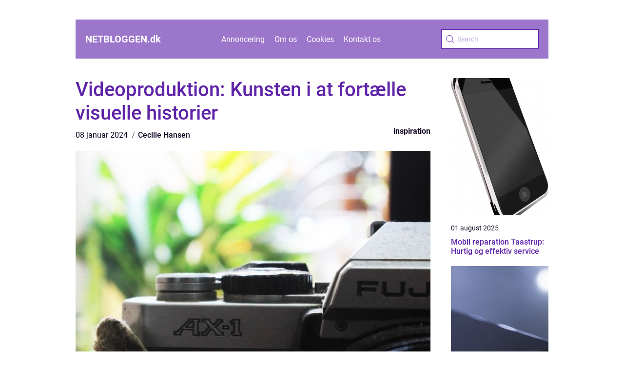

--- FILE ---
content_type: text/html; charset=UTF-8
request_url: https://netbloggen.dk/videoproduktion-kunsten-i-at-fortaelle-visuelle-historier/
body_size: 16440
content:
<!doctype html>
<html lang="da-DK">

<head><meta charset="UTF-8"><script >var _wpmeteor={"rdelay":2000,"elementor-animations":true,"elementor-pp":true,"v":"2.3.10"};if(navigator.userAgent.match(/MSIE|Internet Explorer/i)||navigator.userAgent.match(/Trident\/7\..*?rv:11/i)){var href=document.location.href;if(!href.match(/[?&]wpmeteordisable/)){if(href.indexOf("?")==-1){if(href.indexOf("#")==-1){document.location.href=href+"?wpmeteordisable=1"}else{document.location.href=href.replace("#","?wpmeteordisable=1#")}}else{if(href.indexOf("#")==-1){document.location.href=href+"&wpmeteordisable=1"}else{document.location.href=href.replace("#","&wpmeteordisable=1#")}}}}</script><script >!function(t){var e={};function n(r){if(e[r])return e[r].exports;var o=e[r]={i:r,l:!1,exports:{}};return t[r].call(o.exports,o,o.exports,n),o.l=!0,o.exports}n.m=t,n.c=e,n.d=function(t,e,r){n.o(t,e)||Object.defineProperty(t,e,{enumerable:!0,get:r})},n.r=function(t){"undefined"!=typeof Symbol&&Symbol.toStringTag&&Object.defineProperty(t,Symbol.toStringTag,{value:"Module"}),Object.defineProperty(t,"__esModule",{value:!0})},n.t=function(t,e){if(1&e&&(t=n(t)),8&e)return t;if(4&e&&"object"==typeof t&&t&&t.__esModule)return t;var r=Object.create(null);if(n.r(r),Object.defineProperty(r,"default",{enumerable:!0,value:t}),2&e&&"string"!=typeof t)for(var o in t)n.d(r,o,function(e){return t[e]}.bind(null,o));return r},n.n=function(t){var e=t&&t.__esModule?function(){return t.default}:function(){return t};return n.d(e,"a",e),e},n.o=function(t,e){return Object.prototype.hasOwnProperty.call(t,e)},n.p="/",n(n.s=0)}([function(t,e,n){t.exports=n(1)},function(t,e,n){"use strict";n.r(e);var r=new(function(){function t(){this.l=[]}var e=t.prototype;return e.emit=function(t,e){void 0===e&&(e=null),this.l[t]&&this.l[t].forEach((function(t){return t(e)}))},e.on=function(t,e){var n;(n=this.l)[t]||(n[t]=[]),this.l[t].push(e)},e.off=function(t,e){this.l[t]=(this.l[t]||[]).filter((function(t){return t!==e}))},t}()),o=new Date,i=document,a=function(){function t(){this.known=[]}var e=t.prototype;return e.init=function(){var t,e=this,n=!1,o=function(t){if(!n&&t&&t.fn&&!t.__wpmeteor){var r=function(e){return i.addEventListener("DOMContentLoaded",(function(n){e.bind(i)(t,n)})),this};e.known.push([t,t.fn.ready,t.fn.init.prototype.ready]),t.fn.ready=r,t.fn.init.prototype.ready=r,t.__wpmeteor=!0}return t};window.jQuery&&(t=o(window.jQuery)),Object.defineProperty(window,"jQuery",{get:function(){return t},set:function(e){return t=o(e)}}),r.on("l",(function(){return n=!0}))},e.unmock=function(){this.known.forEach((function(t){var e=t[0],n=t[1],r=t[2];e.fn.ready=n,e.fn.init.prototype.ready=r}))},t}(),c={};!function(t,e){try{var n=Object.defineProperty({},e,{get:function(){c[e]=!0}});t.addEventListener(e,null,n),t.removeEventListener(e,null,n)}catch(t){}}(window,"passive");var u=c,f=window,d=document,s=["mouseover","keydown","touchmove","touchend","wheel"],l=["mouseover","mouseout","touchstart","touchmove","touchend","click"],p="data-wpmeteor-",v=function(){function t(){}return t.prototype.init=function(t){var e=!1,n=!1,o=function t(o){e||(e=!0,s.forEach((function(e){return d.body.removeEventListener(e,t,u)})),clearTimeout(n),location.href.match(/wpmeteornopreload/)||r.emit("pre"),r.emit("fi"))},i=function(t){var e=new MouseEvent("click",{view:t.view,bubbles:!0,cancelable:!0});return Object.defineProperty(e,"target",{writable:!1,value:t.target}),e};t<1e4&&r.on("i",(function(){e||(n=setTimeout(o,t))}));var a=[],c=function(t){t.target&&"dispatchEvent"in t.target&&("click"===t.type?(t.preventDefault(),t.stopPropagation(),a.push(i(t))):"touchmove"!==t.type&&a.push(t),t.target.setAttribute(p+t.type,!0))};r.on("l",(function(){var t;for(l.forEach((function(t){return f.removeEventListener(t,c)}));t=a.shift();){var e=t.target;e.getAttribute(p+"touchstart")&&e.getAttribute(p+"touchend")&&!e.getAttribute(p+"click")?(e.getAttribute(p+"touchmove")||(e.removeAttribute(p+"touchmove"),a.push(i(t))),e.removeAttribute(p+"touchstart"),e.removeAttribute(p+"touchend")):e.removeAttribute(p+t.type),e.dispatchEvent(t)}}));d.addEventListener("DOMContentLoaded",(function t(){s.forEach((function(t){return d.body.addEventListener(t,o,u)})),l.forEach((function(t){return f.addEventListener(t,c)})),d.removeEventListener("DOMContentLoaded",t)}))},t}(),m=document,h=m.createElement("span");h.setAttribute("id","elementor-device-mode"),h.setAttribute("class","elementor-screen-only");var y=window,b=document,g=b.documentElement,w=function(t){return t.getAttribute("class")||""},E=function(t,e){return t.setAttribute("class",e)},L=function(){window.addEventListener("load",(function(){var t=(m.body.appendChild(h),getComputedStyle(h,":after").content.replace(/"/g,"")),e=Math.max(g.clientWidth||0,y.innerWidth||0),n=Math.max(g.clientHeight||0,y.innerHeight||0),o=["_animation_"+t,"animation_"+t,"_animation","_animation","animation"];Array.from(b.querySelectorAll(".elementor-invisible")).forEach((function(t){var i=t.getBoundingClientRect();if(i.top+y.scrollY<=n&&i.left+y.scrollX<e)try{var a=JSON.parse(t.getAttribute("data-settings"));if(a.trigger_source)return;for(var c,u=a._animation_delay||a.animation_delay||0,f=0;f<o.length;f++)if(a[o[f]]){o[f],c=a[o[f]];break}if(c){var d=w(t),s="none"===c?d:d+" animated "+c,l=setTimeout((function(){E(t,s.replace(/\belementor\-invisible\b/,"")),o.forEach((function(t){return delete a[t]})),t.setAttribute("data-settings",JSON.stringify(a))}),u);r.on("fi",(function(){clearTimeout(l),E(t,w(t).replace(new RegExp("\b"+c+"\b"),""))}))}}catch(t){console.error(t)}}))}))},S=document,A="querySelectorAll",O="data-in-mega_smartmenus",_="DOMContentLoaded",j="readystatechange",P="message",k=console.error;!function(t,e,n,i,c,u,f,d,s){var l,p,m=t.constructor.name+"::",h=e.constructor.name+"::",y=function(e,n){n=n||t;for(var r=0;r<this.length;r++)e.call(n,this[r],r,this)};"NodeList"in t&&!NodeList.prototype.forEach&&(NodeList.prototype.forEach=y),"HTMLCollection"in t&&!HTMLCollection.prototype.forEach&&(HTMLCollection.prototype.forEach=y),_wpmeteor["elementor-animations"]&&L(),_wpmeteor["elementor-pp"]&&function(){var t=S.createElement("div");t.innerHTML='<span class="sub-arrow --wp-meteor"><i class="fa" aria-hidden="true"></i></span>';var e=t.firstChild;S.addEventListener("DOMContentLoaded",(function(){Array.from(S[A](".pp-advanced-menu ul")).forEach((function(t){if(!t.getAttribute(O)){(t.getAttribute("class")||"").match(/\bmega\-menu\b/)&&t[A]("ul").forEach((function(t){t.setAttribute(O,!0)}));var n=function(t){for(var e=[];t=t.previousElementSibling;)e.push(t);return e}(t),r=n.filter((function(t){return t})).filter((function(t){return"A"===t.tagName})).pop();if(r||(r=n.map((function(t){return Array.from(t[A]("a"))})).filter((function(t){return t})).flat().pop()),r){var o=e.cloneNode(!0);r.appendChild(o),new MutationObserver((function(t){t.forEach((function(t){t.addedNodes.forEach((function(t){if(1===t.nodeType&&"SPAN"===t.tagName)try{r.removeChild(o)}catch(t){}}))}))})).observe(r,{childList:!0})}}}))}))}();var b,g,w=[],E=[],x={},C=!1,T=!1,M=setTimeout;var N=e[n].bind(e),R=e[i].bind(e),H=t[n].bind(t),D=t[i].bind(t);"undefined"!=typeof EventTarget&&(b=EventTarget.prototype.addEventListener,g=EventTarget.prototype.removeEventListener,N=b.bind(e),R=g.bind(e),H=b.bind(t),D=g.bind(t));var z,q=e.createElement.bind(e),B=e.__proto__.__lookupGetter__("readyState").bind(e);Object.defineProperty(e,"readyState",{get:function(){return z||B()},set:function(t){return z=t}});var Q=function(t){return E.filter((function(e,n){var r=e[0],o=(e[1],e[2]);if(!(t.indexOf(r.type)<0)){o||(o=r.target);try{for(var i=o.constructor.name+"::"+r.type,a=0;a<x[i].length;a++){if(x[i][a])if(!W[i+"::"+n+"::"+a])return!0}}catch(t){}}})).length},W={},I=function(t){E.forEach((function(n,r){var o=n[0],i=n[1],a=n[2];if(!(t.indexOf(o.type)<0)){a||(a=o.target);try{var c=a.constructor.name+"::"+o.type;if((x[c]||[]).length)for(var u=0;u<x[c].length;u++){var f=x[c][u];if(f){var d=c+"::"+r+"::"+u;if(!W[d]){W[d]=!0,e.readyState=i;try{f.hasOwnProperty("prototype")&&f.prototype.constructor!==f?f(o):f.bind(a)(o)}catch(t){k(t,f)}}}}}catch(t){k(t)}}}))};N(_,(function(t){E.push([t,e.readyState,e])})),N(j,(function(t){E.push([t,e.readyState,e])})),H(_,(function(n){E.push([n,e.readyState,t])})),H(d,(function(n){E.push([n,e.readyState,t]),G||I([_,j,P,d])}));var J=function(n){E.push([n,e.readyState,t])};H(P,J),r.on("fi",(function(){T=!0,G=!0,e.readyState="loading",M(X)}));H(d,(function t(){C=!0,T&&!G&&(e.readyState="loading",M(X)),D(d,t)})),(new v).init(_wpmeteor.rdelay);var F=new a;F.init();var G=!1,X=function n(){var o=w.shift();if(o)if(o[c]("data-src"))o.hasAttribute("data-async")?(U(o),M(n)):U(o,n);else if("javascript/blocked"==o.type)U(o),M(n);else if(o.hasAttribute("data-wpmeteor-onload")){var i=o[c]("data-wpmeteor-onload");try{new Function(i).call(o)}catch(t){k(t)}M(n)}else M(n);else if(Q([_,j,P]))I([_,j,P]),M(n);else if(T&&C)if(Q([d,P]))I([d,P]),M(n);else{if(t.RocketLazyLoadScripts)try{RocketLazyLoadScripts.run()}catch(t){k(t)}e.readyState="complete",D(P,J),(x[m+"message"]||[]).forEach((function(t){H(P,t)})),F.unmock(),Z=N,$=R,nt=H,rt=D,G=!1,setTimeout((function(){return r.emit("l")}))}else G=!1},Y=function(t){for(var n=e.createElement("SCRIPT"),r=t.attributes,o=r.length-1;o>=0;o--)n.setAttribute(r[o].name,r[o].value);return n.bypass=!0,n.type=t.hasAttribute("data-wpmeteor-module")?"module":"text/javascript",(t.text||"").match(/^\s*class RocketLazyLoadScripts/)?n.text=t.text.replace(/^\s*class RocketLazyLoadScripts/,"window.RocketLazyLoadScripts=class").replace("RocketLazyLoadScripts.run();",""):n.text=t.text,n[f]("data-wpmeteor-after"),n},K=function(t,e){var n=t.parentNode;n&&n.replaceChild(e,t)},U=function(t,e){if(t[c]("data-src")){var r=Y(t),o=b?b.bind(r):r[n].bind(r);if(e){var i=function(){return M(e)};o(d,i),o(s,i)}r.src=t[c]("data-src"),r[f]("data-src"),K(t,r)}else"javascript/blocked"===t.type?K(t,Y(t)):onLoad&&onLoad()},V=function(t,e){var n=(x[t]||[]).indexOf(e);if(n>=0)return x[t][n]=void 0,!0},Z=function(t,e){if(e&&(t===_||t===j)){var n=h+t;return x[n]=x[n]||[],void x[n].push(e)}for(var r=arguments.length,o=new Array(r>2?r-2:0),i=2;i<r;i++)o[i-2]=arguments[i];return N.apply(void 0,[t,e].concat(o))},$=function(t,e){t===_&&V(h+t,e);return R(t,e)};Object.defineProperties(e,((l={})[n]={get:function(){return Z},set:function(){return Z}},l[i]={get:function(){return $},set:function(){return $}},l)),r.on("pre",(function(){return w.forEach((function(t){var n=t[c]("data-src");if(n){var r=q("link");r.rel="pre"+d,r.as="script",r.href=n,r.crossorigin=!0,e.head.appendChild(r)}}))})),N(_,(function(){e.querySelectorAll("script[data-wpmeteor-after]").forEach((function(t){return w.push(t)}));var t=["link"].map((function(t){return t+"[data-wpmeteor-onload]"})).join(",");e.querySelectorAll(t).forEach((function(t){return w.push(t)}))}));var tt=function(t){if(e.currentScript)try{var n=e.currentScript.parentElement,r=e.currentScript.nextSibling,i=document.createElement("div");i.innerHTML=t,Array.from(i.childNodes).forEach((function(t){"SCRIPT"===t.nodeName?n.insertBefore(Y(t),r):n.insertBefore(t,r)}))}catch(t){console.error(t)}else k((new Date-o)/1e3,"document.currentScript not set",t)},et=function(t){return tt(t+"\n")};Object.defineProperties(e,{write:{get:function(){return tt},set:function(t){return tt=t}},writeln:{get:function(){return et},set:function(t){return et=t}}});var nt=function(t,e){if(e&&(t===d||t===_||t===P)){var n=t===_?h+t:m+t;return x[n]=x[n]||[],void x[n].push(e)}for(var r=arguments.length,o=new Array(r>2?r-2:0),i=2;i<r;i++)o[i-2]=arguments[i];return H.apply(void 0,[t,e].concat(o))},rt=function(t,e){t===d&&V(t===_?h+t:m+t,e);return D(t,e)};Object.defineProperties(t,((p={})[n]={get:function(){return nt},set:function(){return nt}},p[i]={get:function(){return rt},set:function(){return rt}},p));var ot=function(t){var e;return{get:function(){return e},set:function(n){return e&&V(t,n),x[t]=x[t]||[],x[t].push(n),e=n}}},it=ot(m+d);Object.defineProperty(t,"onload",it),N(_,(function(){Object.defineProperty(e.body,"onload",it)})),Object.defineProperty(e,"onreadystatechange",ot(h+j)),Object.defineProperty(t,"onmessage",ot(m+P));var at=1,ct=function(){--at||r.emit("i")};H(d,(function t(){M((function(){e.querySelectorAll("img").forEach((function(t){if(!t.complete&&(t.currentSrc||t.src)&&"lazy"==!(t.loading||"").toLowerCase()||(r=t.getBoundingClientRect(),o=window.innerHeight||document.documentElement.clientHeight,i=window.innerWidth||document.documentElement.clientWidth,r.top>=-1*o*1&&r.left>=-1*i*1&&r.bottom<=2*o&&r.right<=2*i)){var e=new Image;e[n](d,ct),e[n](s,ct),e.src=t.currentSrc||t.src,at++}var r,o,i})),ct()})),D(d,t)}));var ut=Object.defineProperty;Object.defineProperty=function(n,r,o){return n===t&&["jQuery","onload"].indexOf(r)>=0||(n===e||n===e.body)&&["readyState","write"].indexOf(r)>=0?n:ut(n,r,o)},Object.defineProperties=function(t,e){for(var n in e)Object.defineProperty(t,n,e[n]);return t}}(window,document,"addEventListener","removeEventListener","getAttribute",0,"removeAttribute","load","error")}]);
</script>
    
    <meta name="viewport" content="width=device-width, initial-scale=1">

    <link rel="apple-touch-icon" sizes="180x180" href="https://netbloggen.dk/wp-content/themes/klikko5_e_04_06_2025/dest/images/favicon.png">
    <link rel="icon" type="image/png" sizes="32x32" href="https://netbloggen.dk/wp-content/themes/klikko5_e_04_06_2025/dest/images/favicon.png">
    <link rel="icon" type="image/png" sizes="16x16" href="https://netbloggen.dk/wp-content/themes/klikko5_e_04_06_2025/dest/images/favicon.png">

            <title>Videoproduktion: Kunsten i at fortælle visuelle historier</title>
    <meta name='robots' content='index, follow' />
	<style>img:is([sizes="auto" i], [sizes^="auto," i]) { contain-intrinsic-size: 3000px 1500px }</style>
	
	<!-- This site is optimized with the Yoast SEO plugin v25.3 - https://yoast.com/wordpress/plugins/seo/ -->
	<title>Videoproduktion: Kunsten i at fortælle visuelle historier - Dit digitale techmagasin | Computer, tablet og mobil</title>
	<link rel="canonical" href="https://netbloggen.dk/videoproduktion-kunsten-i-at-fortaelle-visuelle-historier/" />
	<meta property="og:locale" content="da_DK" />
	<meta property="og:type" content="article" />
	<meta property="og:title" content="Videoproduktion: Kunsten i at fortælle visuelle historier - Dit digitale techmagasin | Computer, tablet og mobil" />
	<meta property="og:description" content="Videoproduktion er en dynamisk og effektfuld m&aring;de at kommunikere historier, ideer og budskaber p&aring;. I en verden, hvor digitale medier dominerer vores dagligdag, er evnen til at skabe engagerende og professionel videoindhold mere v&aelig;rdifuld end nogensinde. Lige fra virksomhedspr&aelig;sentationer til sociale medier-kampagner, er kvaliteten af videoproduktion afg&oslash;rende for at fange og fastholde publikums opm&aelig;rksomhed. I [&hellip;]" />
	<meta property="og:url" content="https://netbloggen.dk/videoproduktion-kunsten-i-at-fortaelle-visuelle-historier/" />
	<meta property="og:site_name" content="Dit digitale techmagasin | Computer, tablet og mobil" />
	<meta property="article:published_time" content="2024-01-08T12:05:19+00:00" />
	<meta property="article:modified_time" content="2025-08-15T10:10:58+00:00" />
	<meta property="og:image" content="https://netbloggen.dk/wp-content/uploads/2024/01/pixabay-4724383.jpeg" />
	<meta property="og:image:width" content="1000" />
	<meta property="og:image:height" content="665" />
	<meta property="og:image:type" content="image/jpeg" />
	<meta name="author" content="Cecilie Hansen" />
	<meta name="twitter:card" content="summary_large_image" />
	<script type="application/ld+json" class="yoast-schema-graph">{"@context":"https://schema.org","@graph":[{"@type":"WebPage","@id":"https://netbloggen.dk/videoproduktion-kunsten-i-at-fortaelle-visuelle-historier/","url":"https://netbloggen.dk/videoproduktion-kunsten-i-at-fortaelle-visuelle-historier/","name":"Videoproduktion: Kunsten i at fortælle visuelle historier - Dit digitale techmagasin | Computer, tablet og mobil","isPartOf":{"@id":"https://netbloggen.dk/#website"},"primaryImageOfPage":{"@id":"https://netbloggen.dk/videoproduktion-kunsten-i-at-fortaelle-visuelle-historier/#primaryimage"},"image":{"@id":"https://netbloggen.dk/videoproduktion-kunsten-i-at-fortaelle-visuelle-historier/#primaryimage"},"thumbnailUrl":"https://netbloggen.dk/wp-content/uploads/2024/01/pixabay-4724383.jpeg","datePublished":"2024-01-08T12:05:19+00:00","dateModified":"2025-08-15T10:10:58+00:00","author":{"@id":"https://netbloggen.dk/#/schema/person/6cd5ec0cf0d0e4a033e2a4104c8072dc"},"breadcrumb":{"@id":"https://netbloggen.dk/videoproduktion-kunsten-i-at-fortaelle-visuelle-historier/#breadcrumb"},"inLanguage":"da-DK","potentialAction":[{"@type":"ReadAction","target":["https://netbloggen.dk/videoproduktion-kunsten-i-at-fortaelle-visuelle-historier/"]}]},{"@type":"ImageObject","inLanguage":"da-DK","@id":"https://netbloggen.dk/videoproduktion-kunsten-i-at-fortaelle-visuelle-historier/#primaryimage","url":"https://netbloggen.dk/wp-content/uploads/2024/01/pixabay-4724383.jpeg","contentUrl":"https://netbloggen.dk/wp-content/uploads/2024/01/pixabay-4724383.jpeg","width":1000,"height":665},{"@type":"BreadcrumbList","@id":"https://netbloggen.dk/videoproduktion-kunsten-i-at-fortaelle-visuelle-historier/#breadcrumb","itemListElement":[{"@type":"ListItem","position":1,"name":"Hjem","item":"https://netbloggen.dk/"},{"@type":"ListItem","position":2,"name":"Videoproduktion: Kunsten i at fortælle visuelle historier"}]},{"@type":"WebSite","@id":"https://netbloggen.dk/#website","url":"https://netbloggen.dk/","name":"Dit digitale techmagasin | Computer, tablet og mobil","description":"Brug dit digitale techmagasin i jagten på den bedste computer, tablet eller mobil. Find gode anmeldelser og få den nyeste viden her.","potentialAction":[{"@type":"SearchAction","target":{"@type":"EntryPoint","urlTemplate":"https://netbloggen.dk/?s={search_term_string}"},"query-input":{"@type":"PropertyValueSpecification","valueRequired":true,"valueName":"search_term_string"}}],"inLanguage":"da-DK"},{"@type":"Person","@id":"https://netbloggen.dk/#/schema/person/6cd5ec0cf0d0e4a033e2a4104c8072dc","name":"Cecilie Hansen","image":{"@type":"ImageObject","inLanguage":"da-DK","@id":"https://netbloggen.dk/#/schema/person/image/","url":"https://secure.gravatar.com/avatar/235761e2aa217fa04f3a90501efd0d83e5162e684ea81175e6df19e9d50fc55f?s=96&d=mm&r=g","contentUrl":"https://secure.gravatar.com/avatar/235761e2aa217fa04f3a90501efd0d83e5162e684ea81175e6df19e9d50fc55f?s=96&d=mm&r=g","caption":"Cecilie Hansen"},"url":"https://netbloggen.dk/author/cecilie_hansen/"}]}</script>
	<!-- / Yoast SEO plugin. -->


<script  data-wpmeteor-after="REORDER" type="javascript/blocked">
/* <![CDATA[ */
window._wpemojiSettings = {"baseUrl":"https:\/\/s.w.org\/images\/core\/emoji\/16.0.1\/72x72\/","ext":".png","svgUrl":"https:\/\/s.w.org\/images\/core\/emoji\/16.0.1\/svg\/","svgExt":".svg","source":{"concatemoji":"https:\/\/netbloggen.dk\/wp-includes\/js\/wp-emoji-release.min.js?ver=6.8.3"}};
/*! This file is auto-generated */
!function(s,n){var o,i,e;function c(e){try{var t={supportTests:e,timestamp:(new Date).valueOf()};sessionStorage.setItem(o,JSON.stringify(t))}catch(e){}}function p(e,t,n){e.clearRect(0,0,e.canvas.width,e.canvas.height),e.fillText(t,0,0);var t=new Uint32Array(e.getImageData(0,0,e.canvas.width,e.canvas.height).data),a=(e.clearRect(0,0,e.canvas.width,e.canvas.height),e.fillText(n,0,0),new Uint32Array(e.getImageData(0,0,e.canvas.width,e.canvas.height).data));return t.every(function(e,t){return e===a[t]})}function u(e,t){e.clearRect(0,0,e.canvas.width,e.canvas.height),e.fillText(t,0,0);for(var n=e.getImageData(16,16,1,1),a=0;a<n.data.length;a++)if(0!==n.data[a])return!1;return!0}function f(e,t,n,a){switch(t){case"flag":return n(e,"\ud83c\udff3\ufe0f\u200d\u26a7\ufe0f","\ud83c\udff3\ufe0f\u200b\u26a7\ufe0f")?!1:!n(e,"\ud83c\udde8\ud83c\uddf6","\ud83c\udde8\u200b\ud83c\uddf6")&&!n(e,"\ud83c\udff4\udb40\udc67\udb40\udc62\udb40\udc65\udb40\udc6e\udb40\udc67\udb40\udc7f","\ud83c\udff4\u200b\udb40\udc67\u200b\udb40\udc62\u200b\udb40\udc65\u200b\udb40\udc6e\u200b\udb40\udc67\u200b\udb40\udc7f");case"emoji":return!a(e,"\ud83e\udedf")}return!1}function g(e,t,n,a){var r="undefined"!=typeof WorkerGlobalScope&&self instanceof WorkerGlobalScope?new OffscreenCanvas(300,150):s.createElement("canvas"),o=r.getContext("2d",{willReadFrequently:!0}),i=(o.textBaseline="top",o.font="600 32px Arial",{});return e.forEach(function(e){i[e]=t(o,e,n,a)}),i}function t(e){var t=s.createElement("script");t.src=e,t.defer=!0,s.head.appendChild(t)}"undefined"!=typeof Promise&&(o="wpEmojiSettingsSupports",i=["flag","emoji"],n.supports={everything:!0,everythingExceptFlag:!0},e=new Promise(function(e){s.addEventListener("DOMContentLoaded",e,{once:!0})}),new Promise(function(t){var n=function(){try{var e=JSON.parse(sessionStorage.getItem(o));if("object"==typeof e&&"number"==typeof e.timestamp&&(new Date).valueOf()<e.timestamp+604800&&"object"==typeof e.supportTests)return e.supportTests}catch(e){}return null}();if(!n){if("undefined"!=typeof Worker&&"undefined"!=typeof OffscreenCanvas&&"undefined"!=typeof URL&&URL.createObjectURL&&"undefined"!=typeof Blob)try{var e="postMessage("+g.toString()+"("+[JSON.stringify(i),f.toString(),p.toString(),u.toString()].join(",")+"));",a=new Blob([e],{type:"text/javascript"}),r=new Worker(URL.createObjectURL(a),{name:"wpTestEmojiSupports"});return void(r.onmessage=function(e){c(n=e.data),r.terminate(),t(n)})}catch(e){}c(n=g(i,f,p,u))}t(n)}).then(function(e){for(var t in e)n.supports[t]=e[t],n.supports.everything=n.supports.everything&&n.supports[t],"flag"!==t&&(n.supports.everythingExceptFlag=n.supports.everythingExceptFlag&&n.supports[t]);n.supports.everythingExceptFlag=n.supports.everythingExceptFlag&&!n.supports.flag,n.DOMReady=!1,n.readyCallback=function(){n.DOMReady=!0}}).then(function(){return e}).then(function(){var e;n.supports.everything||(n.readyCallback(),(e=n.source||{}).concatemoji?t(e.concatemoji):e.wpemoji&&e.twemoji&&(t(e.twemoji),t(e.wpemoji)))}))}((window,document),window._wpemojiSettings);
/* ]]> */
</script>
<style id='wp-emoji-styles-inline-css' type='text/css'>

	img.wp-smiley, img.emoji {
		display: inline !important;
		border: none !important;
		box-shadow: none !important;
		height: 1em !important;
		width: 1em !important;
		margin: 0 0.07em !important;
		vertical-align: -0.1em !important;
		background: none !important;
		padding: 0 !important;
	}
</style>
<link rel='stylesheet' id='wp-block-library-css' href='https://netbloggen.dk/wp-includes/css/dist/block-library/style.min.css?ver=6.8.3' type='text/css' media='all' />
<style id='classic-theme-styles-inline-css' type='text/css'>
/*! This file is auto-generated */
.wp-block-button__link{color:#fff;background-color:#32373c;border-radius:9999px;box-shadow:none;text-decoration:none;padding:calc(.667em + 2px) calc(1.333em + 2px);font-size:1.125em}.wp-block-file__button{background:#32373c;color:#fff;text-decoration:none}
</style>
<style id='global-styles-inline-css' type='text/css'>
:root{--wp--preset--aspect-ratio--square: 1;--wp--preset--aspect-ratio--4-3: 4/3;--wp--preset--aspect-ratio--3-4: 3/4;--wp--preset--aspect-ratio--3-2: 3/2;--wp--preset--aspect-ratio--2-3: 2/3;--wp--preset--aspect-ratio--16-9: 16/9;--wp--preset--aspect-ratio--9-16: 9/16;--wp--preset--color--black: #000000;--wp--preset--color--cyan-bluish-gray: #abb8c3;--wp--preset--color--white: #ffffff;--wp--preset--color--pale-pink: #f78da7;--wp--preset--color--vivid-red: #cf2e2e;--wp--preset--color--luminous-vivid-orange: #ff6900;--wp--preset--color--luminous-vivid-amber: #fcb900;--wp--preset--color--light-green-cyan: #7bdcb5;--wp--preset--color--vivid-green-cyan: #00d084;--wp--preset--color--pale-cyan-blue: #8ed1fc;--wp--preset--color--vivid-cyan-blue: #0693e3;--wp--preset--color--vivid-purple: #9b51e0;--wp--preset--gradient--vivid-cyan-blue-to-vivid-purple: linear-gradient(135deg,rgba(6,147,227,1) 0%,rgb(155,81,224) 100%);--wp--preset--gradient--light-green-cyan-to-vivid-green-cyan: linear-gradient(135deg,rgb(122,220,180) 0%,rgb(0,208,130) 100%);--wp--preset--gradient--luminous-vivid-amber-to-luminous-vivid-orange: linear-gradient(135deg,rgba(252,185,0,1) 0%,rgba(255,105,0,1) 100%);--wp--preset--gradient--luminous-vivid-orange-to-vivid-red: linear-gradient(135deg,rgba(255,105,0,1) 0%,rgb(207,46,46) 100%);--wp--preset--gradient--very-light-gray-to-cyan-bluish-gray: linear-gradient(135deg,rgb(238,238,238) 0%,rgb(169,184,195) 100%);--wp--preset--gradient--cool-to-warm-spectrum: linear-gradient(135deg,rgb(74,234,220) 0%,rgb(151,120,209) 20%,rgb(207,42,186) 40%,rgb(238,44,130) 60%,rgb(251,105,98) 80%,rgb(254,248,76) 100%);--wp--preset--gradient--blush-light-purple: linear-gradient(135deg,rgb(255,206,236) 0%,rgb(152,150,240) 100%);--wp--preset--gradient--blush-bordeaux: linear-gradient(135deg,rgb(254,205,165) 0%,rgb(254,45,45) 50%,rgb(107,0,62) 100%);--wp--preset--gradient--luminous-dusk: linear-gradient(135deg,rgb(255,203,112) 0%,rgb(199,81,192) 50%,rgb(65,88,208) 100%);--wp--preset--gradient--pale-ocean: linear-gradient(135deg,rgb(255,245,203) 0%,rgb(182,227,212) 50%,rgb(51,167,181) 100%);--wp--preset--gradient--electric-grass: linear-gradient(135deg,rgb(202,248,128) 0%,rgb(113,206,126) 100%);--wp--preset--gradient--midnight: linear-gradient(135deg,rgb(2,3,129) 0%,rgb(40,116,252) 100%);--wp--preset--font-size--small: 13px;--wp--preset--font-size--medium: 20px;--wp--preset--font-size--large: 36px;--wp--preset--font-size--x-large: 42px;--wp--preset--spacing--20: 0.44rem;--wp--preset--spacing--30: 0.67rem;--wp--preset--spacing--40: 1rem;--wp--preset--spacing--50: 1.5rem;--wp--preset--spacing--60: 2.25rem;--wp--preset--spacing--70: 3.38rem;--wp--preset--spacing--80: 5.06rem;--wp--preset--shadow--natural: 6px 6px 9px rgba(0, 0, 0, 0.2);--wp--preset--shadow--deep: 12px 12px 50px rgba(0, 0, 0, 0.4);--wp--preset--shadow--sharp: 6px 6px 0px rgba(0, 0, 0, 0.2);--wp--preset--shadow--outlined: 6px 6px 0px -3px rgba(255, 255, 255, 1), 6px 6px rgba(0, 0, 0, 1);--wp--preset--shadow--crisp: 6px 6px 0px rgba(0, 0, 0, 1);}:where(.is-layout-flex){gap: 0.5em;}:where(.is-layout-grid){gap: 0.5em;}body .is-layout-flex{display: flex;}.is-layout-flex{flex-wrap: wrap;align-items: center;}.is-layout-flex > :is(*, div){margin: 0;}body .is-layout-grid{display: grid;}.is-layout-grid > :is(*, div){margin: 0;}:where(.wp-block-columns.is-layout-flex){gap: 2em;}:where(.wp-block-columns.is-layout-grid){gap: 2em;}:where(.wp-block-post-template.is-layout-flex){gap: 1.25em;}:where(.wp-block-post-template.is-layout-grid){gap: 1.25em;}.has-black-color{color: var(--wp--preset--color--black) !important;}.has-cyan-bluish-gray-color{color: var(--wp--preset--color--cyan-bluish-gray) !important;}.has-white-color{color: var(--wp--preset--color--white) !important;}.has-pale-pink-color{color: var(--wp--preset--color--pale-pink) !important;}.has-vivid-red-color{color: var(--wp--preset--color--vivid-red) !important;}.has-luminous-vivid-orange-color{color: var(--wp--preset--color--luminous-vivid-orange) !important;}.has-luminous-vivid-amber-color{color: var(--wp--preset--color--luminous-vivid-amber) !important;}.has-light-green-cyan-color{color: var(--wp--preset--color--light-green-cyan) !important;}.has-vivid-green-cyan-color{color: var(--wp--preset--color--vivid-green-cyan) !important;}.has-pale-cyan-blue-color{color: var(--wp--preset--color--pale-cyan-blue) !important;}.has-vivid-cyan-blue-color{color: var(--wp--preset--color--vivid-cyan-blue) !important;}.has-vivid-purple-color{color: var(--wp--preset--color--vivid-purple) !important;}.has-black-background-color{background-color: var(--wp--preset--color--black) !important;}.has-cyan-bluish-gray-background-color{background-color: var(--wp--preset--color--cyan-bluish-gray) !important;}.has-white-background-color{background-color: var(--wp--preset--color--white) !important;}.has-pale-pink-background-color{background-color: var(--wp--preset--color--pale-pink) !important;}.has-vivid-red-background-color{background-color: var(--wp--preset--color--vivid-red) !important;}.has-luminous-vivid-orange-background-color{background-color: var(--wp--preset--color--luminous-vivid-orange) !important;}.has-luminous-vivid-amber-background-color{background-color: var(--wp--preset--color--luminous-vivid-amber) !important;}.has-light-green-cyan-background-color{background-color: var(--wp--preset--color--light-green-cyan) !important;}.has-vivid-green-cyan-background-color{background-color: var(--wp--preset--color--vivid-green-cyan) !important;}.has-pale-cyan-blue-background-color{background-color: var(--wp--preset--color--pale-cyan-blue) !important;}.has-vivid-cyan-blue-background-color{background-color: var(--wp--preset--color--vivid-cyan-blue) !important;}.has-vivid-purple-background-color{background-color: var(--wp--preset--color--vivid-purple) !important;}.has-black-border-color{border-color: var(--wp--preset--color--black) !important;}.has-cyan-bluish-gray-border-color{border-color: var(--wp--preset--color--cyan-bluish-gray) !important;}.has-white-border-color{border-color: var(--wp--preset--color--white) !important;}.has-pale-pink-border-color{border-color: var(--wp--preset--color--pale-pink) !important;}.has-vivid-red-border-color{border-color: var(--wp--preset--color--vivid-red) !important;}.has-luminous-vivid-orange-border-color{border-color: var(--wp--preset--color--luminous-vivid-orange) !important;}.has-luminous-vivid-amber-border-color{border-color: var(--wp--preset--color--luminous-vivid-amber) !important;}.has-light-green-cyan-border-color{border-color: var(--wp--preset--color--light-green-cyan) !important;}.has-vivid-green-cyan-border-color{border-color: var(--wp--preset--color--vivid-green-cyan) !important;}.has-pale-cyan-blue-border-color{border-color: var(--wp--preset--color--pale-cyan-blue) !important;}.has-vivid-cyan-blue-border-color{border-color: var(--wp--preset--color--vivid-cyan-blue) !important;}.has-vivid-purple-border-color{border-color: var(--wp--preset--color--vivid-purple) !important;}.has-vivid-cyan-blue-to-vivid-purple-gradient-background{background: var(--wp--preset--gradient--vivid-cyan-blue-to-vivid-purple) !important;}.has-light-green-cyan-to-vivid-green-cyan-gradient-background{background: var(--wp--preset--gradient--light-green-cyan-to-vivid-green-cyan) !important;}.has-luminous-vivid-amber-to-luminous-vivid-orange-gradient-background{background: var(--wp--preset--gradient--luminous-vivid-amber-to-luminous-vivid-orange) !important;}.has-luminous-vivid-orange-to-vivid-red-gradient-background{background: var(--wp--preset--gradient--luminous-vivid-orange-to-vivid-red) !important;}.has-very-light-gray-to-cyan-bluish-gray-gradient-background{background: var(--wp--preset--gradient--very-light-gray-to-cyan-bluish-gray) !important;}.has-cool-to-warm-spectrum-gradient-background{background: var(--wp--preset--gradient--cool-to-warm-spectrum) !important;}.has-blush-light-purple-gradient-background{background: var(--wp--preset--gradient--blush-light-purple) !important;}.has-blush-bordeaux-gradient-background{background: var(--wp--preset--gradient--blush-bordeaux) !important;}.has-luminous-dusk-gradient-background{background: var(--wp--preset--gradient--luminous-dusk) !important;}.has-pale-ocean-gradient-background{background: var(--wp--preset--gradient--pale-ocean) !important;}.has-electric-grass-gradient-background{background: var(--wp--preset--gradient--electric-grass) !important;}.has-midnight-gradient-background{background: var(--wp--preset--gradient--midnight) !important;}.has-small-font-size{font-size: var(--wp--preset--font-size--small) !important;}.has-medium-font-size{font-size: var(--wp--preset--font-size--medium) !important;}.has-large-font-size{font-size: var(--wp--preset--font-size--large) !important;}.has-x-large-font-size{font-size: var(--wp--preset--font-size--x-large) !important;}
:where(.wp-block-post-template.is-layout-flex){gap: 1.25em;}:where(.wp-block-post-template.is-layout-grid){gap: 1.25em;}
:where(.wp-block-columns.is-layout-flex){gap: 2em;}:where(.wp-block-columns.is-layout-grid){gap: 2em;}
:root :where(.wp-block-pullquote){font-size: 1.5em;line-height: 1.6;}
</style>
<link rel='stylesheet' id='theme-a-style-css' href='https://netbloggen.dk/wp-content/themes/klikko5_e_04_06_2025/style.css?ver=6.8.3' type='text/css' media='all' />
<link rel='stylesheet' id='main-style-css' href='https://netbloggen.dk/wp-content/themes/klikko5_e_04_06_2025/dest/css/app.css?ver=6.8.3' type='text/css' media='all' />
<link rel='stylesheet' id='owl-carousel-css' href='https://netbloggen.dk/wp-content/themes/klikko5_e_04_06_2025/dest/css/owl.carousel.min.css?ver=1' type='text/css' media='all' />
<script  data-wpmeteor-after="REORDER" type="javascript/blocked" data-src="https://netbloggen.dk/wp-includes/js/jquery/jquery.min.js?ver=3.7.1" id="jquery-core-js"></script>
<script  data-wpmeteor-after="REORDER" type="javascript/blocked" data-src="https://netbloggen.dk/wp-includes/js/jquery/jquery-migrate.min.js?ver=3.4.1" id="jquery-migrate-js"></script>
<link rel="https://api.w.org/" href="https://netbloggen.dk/wp-json/" /><link rel="alternate" title="JSON" type="application/json" href="https://netbloggen.dk/wp-json/wp/v2/posts/3404" /><link rel="EditURI" type="application/rsd+xml" title="RSD" href="https://netbloggen.dk/xmlrpc.php?rsd" />
<meta name="generator" content="WordPress 6.8.3" />
<link rel='shortlink' href='https://netbloggen.dk/?p=3404' />
<link rel="alternate" title="oEmbed (JSON)" type="application/json+oembed" href="https://netbloggen.dk/wp-json/oembed/1.0/embed?url=https%3A%2F%2Fnetbloggen.dk%2Fvideoproduktion-kunsten-i-at-fortaelle-visuelle-historier%2F" />
<link rel="alternate" title="oEmbed (XML)" type="text/xml+oembed" href="https://netbloggen.dk/wp-json/oembed/1.0/embed?url=https%3A%2F%2Fnetbloggen.dk%2Fvideoproduktion-kunsten-i-at-fortaelle-visuelle-historier%2F&#038;format=xml" />
<script  data-wpmeteor-after="REORDER" type="javascript/blocked">
(function(url){
	if(/(?:Chrome\/26\.0\.1410\.63 Safari\/537\.31|WordfenceTestMonBot)/.test(navigator.userAgent)){ return; }
	var addEvent = function(evt, handler) {
		if (window.addEventListener) {
			document.addEventListener(evt, handler, false);
		} else if (window.attachEvent) {
			document.attachEvent('on' + evt, handler);
		}
	};
	var removeEvent = function(evt, handler) {
		if (window.removeEventListener) {
			document.removeEventListener(evt, handler, false);
		} else if (window.detachEvent) {
			document.detachEvent('on' + evt, handler);
		}
	};
	var evts = 'contextmenu dblclick drag dragend dragenter dragleave dragover dragstart drop keydown keypress keyup mousedown mousemove mouseout mouseover mouseup mousewheel scroll'.split(' ');
	var logHuman = function() {
		if (window.wfLogHumanRan) { return; }
		window.wfLogHumanRan = true;
		var wfscr = document.createElement('script');
		wfscr.type = 'text/javascript';
		wfscr.async = true;
		wfscr.src = url + '&r=' + Math.random();
		(document.getElementsByTagName('head')[0]||document.getElementsByTagName('body')[0]).appendChild(wfscr);
		for (var i = 0; i < evts.length; i++) {
			removeEvent(evts[i], logHuman);
		}
	};
	for (var i = 0; i < evts.length; i++) {
		addEvent(evts[i], logHuman);
	}
})('//netbloggen.dk/?wordfence_lh=1&hid=EA0A6885EC024B1A5B1EED6EE4226CEC');
</script>
    <script type="application/ld+json">
        {
          "@context": "https://schema.org",
          "@type": "NewsArticle",
          "mainEntityOfPage": {
            "@type": "WebPage",
            "@id": "https://netbloggen.dk/videoproduktion-kunsten-i-at-fortaelle-visuelle-historier/"
          },
          "headline": "Videoproduktion: Kunsten i at fortælle visuelle historier",
          "image": "https://netbloggen.dk/wp-content/uploads/2024/01/pixabay-4724383.jpeg",
          "datePublished": "2024-01-08T13:05:19+01:00",
          "dateModified":  "2025-08-15T12:10:58+02:00",
          "author": {
            "@type": "Person",
            "name": "Cecilie Hansen"
          },
          "publisher": {
             "@type": "Organization",
             "name": "Dit digitale techmagasin | Computer, tablet og mobil",
             "logo": {
                "@type": "ImageObject",
                "url": "https://netbloggen.dk/wp-content/themes/klikko5_e_04_06_2025/dest/images/favicon.png"
             }
          }
        }


    </script>

    <link rel="icon" href="https://netbloggen.dk/wp-content/uploads/2019/10/Fav_ico-36x36.png" sizes="32x32" />
<link rel="icon" href="https://netbloggen.dk/wp-content/uploads/2019/10/Fav_ico.png" sizes="192x192" />
<link rel="apple-touch-icon" href="https://netbloggen.dk/wp-content/uploads/2019/10/Fav_ico.png" />
<meta name="msapplication-TileImage" content="https://netbloggen.dk/wp-content/uploads/2019/10/Fav_ico.png" />
</head>

<body class="wp-singular post-template-default single single-post postid-3404 single-format-standard wp-theme-klikko5_e_04_06_2025">
<header class="eb-header-block">
    <div class="eb-mobile-bg"><span></span></div>
    <div class="eb-max-width-content eb-container-fluid">
        <div class="eb-header-block__wrapper">
            <a href="https://netbloggen.dk">
                <span class="eb-site-name">
                    netbloggen.<span>dk</span>                </span>
            </a>
            <div class="menu-klikko-main-menu-container"><ul id="menu-klikko-main-menu" class="menu"><li id="menu-item-3493" class="menu-item menu-item-type-post_type menu-item-object-page menu-item-3493"><a href="https://netbloggen.dk/annoncering/">Annoncering</a></li>
<li id="menu-item-3494" class="menu-item menu-item-type-post_type menu-item-object-page menu-item-3494"><a href="https://netbloggen.dk/om-os/">Om os</a></li>
<li id="menu-item-3495" class="menu-item menu-item-type-post_type menu-item-object-page menu-item-privacy-policy menu-item-3495"><a rel="privacy-policy" href="https://netbloggen.dk/cookies/">Cookies</a></li>
<li id="menu-item-3496" class="menu-item menu-item-type-post_type menu-item-object-page menu-item-3496"><a href="https://netbloggen.dk/kontakt-os/">Kontakt os</a></li>
</ul></div>            <form id="eb-search" class="eb-search-form" method="get" action="https://netbloggen.dk/">
                <input class="eb-search-form__input" placeholder="Search" type="search" value="" name="s" id="eb-search-input">
                <input class="eb-search-form__submit" type="submit" value="">
            </form>
            <div class="eb-mobile-items">
                <div class="eb-mobile-items__search"></div>
                <div class="eb-mobile-items__menu"></div>
            </div>
        </div>
    </div>
</header>

<main>
    <div class="eb-top-banner">
        <div id="HeaderWideBanner970" class="eb-banner eb-wide-banner"></div>    </div>
    <div class="eb-main-wrapper">
        <div class="eb-left-banner-block">
            <div id="LeftSidebarScrollBanner300" class="eb-banner"></div>        </div>

    <div class="eb-single-blog">
        <section class="eb-main-content">
            <div class="eb-main-block">
                <div class="eb-hero-content">
                    <h1>Videoproduktion: Kunsten i at fortælle visuelle historier</h1>
                        <div class="eb-card-data">
        
        <div class="eb-card-info">
            <span class="eb-card-date">
                08 januar 2024            </span>
            <span class="eb-card-author">
                <a href="https://netbloggen.dk/author/cecilie_hansen/">Cecilie Hansen</a>            </span>
        </div>

                    <div class="eb-card-categories">
                <a href="https://netbloggen.dk/category/inspiration/" rel="tag">inspiration</a>            </div>
        
    </div>
                        <div class="eb-main-content__image">
                        <img width="728" height="600" src="https://netbloggen.dk/wp-content/uploads/2024/01/pixabay-4724383-728x600.jpeg" class="attachment-front-large size-front-large" alt="" decoding="async" fetchpriority="high" />                    </div>
                    <div class="eb-main-content__text">
                        <p><img src='https://wsnonline.dk/storage/editorials/editorial.png' alt='editorial' style='padding:0;margin:0;height:auto;display:block;'></p>
<p><strong>Videoproduktion er en dynamisk og effektfuld m&aring;de at kommunikere historier, ideer og budskaber p&aring;. I en verden, hvor digitale medier dominerer vores dagligdag, er evnen til at skabe engagerende og professionel videoindhold mere v&aelig;rdifuld end nogensinde. Lige fra virksomhedspr&aelig;sentationer til sociale medier-kampagner, er kvaliteten af videoproduktion afg&oslash;rende for at fange og fastholde publikums opm&aelig;rksomhed. I denne artikel dykker vi ned i hvad videoproduktion indeb&aelig;rer, og hvordan man kan mestre denne kunstform for at opn&aring; maksimal effekt.</strong></p>
<h2>Grundelementerne i videoproduktion</h2>
<p>Videoproduktion er en proces, der sp&aelig;nder fra den f&oslash;rste ide til det endelige produkt. Det starter med en forproduktion, hvor konceptet udvikles, manuskripter skrives, og alt det logistiske, s&aring;som at hyre skuespillere, finde lokationer og planl&aelig;gge optagelser, bliver orkestreret. Forproduktion er fundamentet for succes, da det er her, de vigtige beslutninger omkring budget, tidsramme og indhold fastl&aelig;gges.</p>
<p>N&aelig;ste skridt er selve produktionen, hvor optagelserne finder sted. Her bringes historien til live gennem kameraets linse. Fotograferingsteknikker, belysning, lydoptagelse og skuespil kommer alle i spil for at skabe den &oslash;nskede visuelle og emotionelle effekt. Produktionen er et kritisk sted, for her skal alle forudsete og uforudsete faktorer h&aring;ndteres med professionalisme og fleksibilitet.</p>
<p>Efterf&oslash;lgende f&oslash;lger postproduktionen. Dette er en fase, hvor r&aring;materialet forvandles til en f&aelig;rdig film gennem redigering, farvekorrektion, lyddesign og eventuelle visuelle effekter. Det er her, den endelige historie klippes sammen, og det helhedsindtryk, der sigtes efter finpudses. Postproduktionen er som oftest en tidskr&aelig;vende proces, hvor opm&aelig;rksomhed p&aring; detaljer er essentiel for det endelige resultat.</p>
<h2>Teknologi og trends inden for videoproduktion</h2>
<p>Teknologien udvikler sig hastigt og har en stor indflydelse p&aring; videoproduktionsbranchen. Moderne kameraer tilbyder fantastisk billedkvalitet, der kan konkurrere med de store filmstudiers, selv til en br&oslash;kdel af prisen. Droner og stabiliseringssystemer som gimbals &aring;bner op for nye perspektiver og dynamiske optagelser, der tidligere var n&aelig;sten umulige uden store budgetter.</p>
<p>P&aring; lydsiden sker der ogs&aring; konstant forbedringer. Med bedre mikrofoner og opdateret lydteknologi kan producenter skabe krystalklar lyd under forskellige optageforhold. Dette er afg&oslash;rende, da god lyd ofte er halvdelen af oplevelsen i en video.</p>
<p>Virtual reality (VR) og augmented reality (AR) er nye omr&aring;der, hvor videoproduktion ogs&aring; g&oslash;r sit indtog. Disse teknologier giver mulighed for at skabe fordybende oplevelser for seeren og udvider gr&aelig;nserne for, hvordan vi interagerer med videoindhold.</p>
<p><picture><img decoding="async" style="max-width: 400px!important; height: auto!important; display: block!important; margin-left: auto!important; margin-right: auto!important;" src="https://wsnonline.dk/storage/image-gallery-images/pixabay-943569.jpeg" alt="video production" /></picture></p>
<h2>Kreativiteten i videoproduktion</h2>
<p>Udover de tekniske aspekter er kreativiteten i hjertet af enhver succesfuld videoproduktion. En god videoproducer er en, som kan fort&aelig;lle en historie, og som har et godt &oslash;je for komposition, rytme og tempo. Det handler ikke blot om at vise scener i r&aelig;kkef&oslash;lge, men om at fange seerens interesse og f&oslash;lelser.</p>
<p>Kreativiteten kommer ogs&aring; i spil i forbindelse med det narrative. Hvad er historiens kerne? Hvordan kan den fort&aelig;lles visuelt p&aring; en m&aring;de, der er b&aring;de original og relaterbart? Gennem strategiske og kreative valg i b&aring;de forproduktion og redigeringsfasen kan en videoproducer sikre, at det endelige produkt ikke kun formidler et budskab, men ogs&aring; skaber en forbindelse til publikum.</p>
<p>En balance mellem kreativ vision og praktisk udf&oslash;relse er essentielt. Det nytter ikke noget at have fantastiske ideer, hvis de ikke kan realiseres indenfor de givne rammer og ressourcer. Et kompetent produktionsteam er uundv&aelig;rligt og kan hj&aelig;lpe med at bringe kreative visioner til virkelighed, samt sikre en optimal <a href="https://cphlive.dk/videoproduktion/" target="_blank" rel="noopener">videoproduktion i K&oslash;benhavn</a>.</p>
                    </div>
                    
    <div class="eb-section-sitemap">
        <a href="https://netbloggen.dk/sitemap/" class="eb-sitemap-title">
            Få læst flere indlæg her        </a>
    </div>

                        <div class="eb-inner-content-banner eb-middle">
    <div id="BodyMiddleWideBanner728" class="eb-banner eb-banner-m"></div>
    <div id="BodyMiddleMobileBanner320" class="eb-banner eb-banner-s"></div>
</div>                </div>
            </div>
            <aside class="eb-sidebar-block">
                
<div class="eb-sidebar-post">
            <div class="eb-sidebar-post__item">
            <a href="https://netbloggen.dk/mobil-reparation-taastrup-hurtig-og-effektiv-service/" class="eb-post-thumbnail">
                <img width="200" height="281" src="https://netbloggen.dk/wp-content/uploads/2025/08/6723dbab5c103-200x281.png" class="attachment-sidebar-image size-sidebar-image" alt="" decoding="async" />            </a>
            <p class="eb-sidebar-post__item__date">
                01 august 2025            </p>
            <a href="https://netbloggen.dk/mobil-reparation-taastrup-hurtig-og-effektiv-service/">
                <h3 class="eb-short-title">Mobil reparation Taastrup: Hurtig og effektiv service</h3>
            </a>
        </div>
                <div class="eb-sidebar-post__item">
            <a href="https://netbloggen.dk/iphone-reparation-saadan-sikrer-du-mobilen-et-langt-liv/" class="eb-post-thumbnail">
                <img width="200" height="281" src="https://netbloggen.dk/wp-content/uploads/2025/04/67234da38f56b-200x281.jpeg" class="attachment-sidebar-image size-sidebar-image" alt="" decoding="async" />            </a>
            <p class="eb-sidebar-post__item__date">
                02 april 2025            </p>
            <a href="https://netbloggen.dk/iphone-reparation-saadan-sikrer-du-mobilen-et-langt-liv/">
                <h3 class="eb-short-title">Iphone reparation: Sådan sikrer du mobilen et langt liv</h3>
            </a>
        </div>
                <div class="eb-sidebar-banner-block">
            <div id="SidebarSquareBanner200" class="eb-banner eb-sidebar-banner"></div>        </div>
            <div class="eb-sidebar-post__item">
            <a href="https://netbloggen.dk/iphone-reparation-i-herning/" class="eb-post-thumbnail">
                <img width="200" height="281" src="https://netbloggen.dk/wp-content/uploads/2025/03/A6JxK37IlPo-200x281.jpeg" class="attachment-sidebar-image size-sidebar-image" alt="" decoding="async" />            </a>
            <p class="eb-sidebar-post__item__date">
                06 marts 2025            </p>
            <a href="https://netbloggen.dk/iphone-reparation-i-herning/">
                <h3 class="eb-short-title">iPhone reparation i Herning</h3>
            </a>
        </div>
                <div class="eb-sidebar-post__item">
            <a href="https://netbloggen.dk/opsaetning-af-wifi-en-guide-til-det-perfekte-hjemmenetvaerk/" class="eb-post-thumbnail">
                <img width="200" height="281" src="https://netbloggen.dk/wp-content/uploads/2025/02/672238f65040e-200x281.jpeg" class="attachment-sidebar-image size-sidebar-image" alt="" decoding="async" />            </a>
            <p class="eb-sidebar-post__item__date">
                01 februar 2025            </p>
            <a href="https://netbloggen.dk/opsaetning-af-wifi-en-guide-til-det-perfekte-hjemmenetvaerk/">
                <h3 class="eb-short-title">Opsætning af wifi: en guide til det perfekte hjemmenetværk</h3>
            </a>
        </div>
                <div class="eb-sidebar-post__item">
            <a href="https://netbloggen.dk/3d-print-pris-faa-det-bedste-tilbud-paa-din-3d-printopgave/" class="eb-post-thumbnail">
                <img width="200" height="281" src="https://netbloggen.dk/wp-content/uploads/2024/06/pixabay-2681190-200x281.jpeg" class="attachment-sidebar-image size-sidebar-image" alt="" decoding="async" />            </a>
            <p class="eb-sidebar-post__item__date">
                19 juni 2024            </p>
            <a href="https://netbloggen.dk/3d-print-pris-faa-det-bedste-tilbud-paa-din-3d-printopgave/">
                <h3 class="eb-short-title">3D print pris: Få det bedste tilbud på din 3D-printopgave</h3>
            </a>
        </div>
                <div class="eb-sidebar-post__item">
            <a href="https://netbloggen.dk/outlook-app-organize-your-life-efficiently/" class="eb-post-thumbnail">
                <img width="200" height="281" src="https://netbloggen.dk/wp-content/uploads/2024/01/pixabay-1894723-1-200x281.jpeg" class="attachment-sidebar-image size-sidebar-image" alt="" decoding="async" />            </a>
            <p class="eb-sidebar-post__item__date">
                18 januar 2024            </p>
            <a href="https://netbloggen.dk/outlook-app-organize-your-life-efficiently/">
                <h3 class="eb-short-title">Outlook App: Organize Your Life Efficiently</h3>
            </a>
        </div>
                <div class="eb-sidebar-post__item">
            <a href="https://netbloggen.dk/minsundhed-app-android-den-komplette-guide-til-sundhedsbevidste-tech-entusiaster/" class="eb-post-thumbnail">
                <img width="200" height="281" src="https://netbloggen.dk/wp-content/uploads/2024/01/pixabay-3201147-200x281.png" class="attachment-sidebar-image size-sidebar-image" alt="" decoding="async" />            </a>
            <p class="eb-sidebar-post__item__date">
                18 januar 2024            </p>
            <a href="https://netbloggen.dk/minsundhed-app-android-den-komplette-guide-til-sundhedsbevidste-tech-entusiaster/">
                <h3 class="eb-short-title">Minsundhed App Android: Den Komplette Guide til Sundhedsbevidste Tech-entusiaster</h3>
            </a>
        </div>
                <div class="eb-sidebar-post__item">
            <a href="https://netbloggen.dk/oddset-app-revolutionen-inden-for-sportsbetting/" class="eb-post-thumbnail">
                <img width="200" height="281" src="https://netbloggen.dk/wp-content/uploads/2024/01/pixabay-6553743-200x281.png" class="attachment-sidebar-image size-sidebar-image" alt="" decoding="async" />            </a>
            <p class="eb-sidebar-post__item__date">
                18 januar 2024            </p>
            <a href="https://netbloggen.dk/oddset-app-revolutionen-inden-for-sportsbetting/">
                <h3 class="eb-short-title">Oddset app  revolutionen inden for sportsbetting</h3>
            </a>
        </div>
                <div class="eb-sidebar-post__item">
            <a href="https://netbloggen.dk/golfbox-app-et-must-have-vaerktoej-til-golfentusiaster/" class="eb-post-thumbnail">
                <img width="200" height="281" src="https://netbloggen.dk/wp-content/uploads/2024/01/pixabay-2486501-1-200x281.png" class="attachment-sidebar-image size-sidebar-image" alt="" decoding="async" />            </a>
            <p class="eb-sidebar-post__item__date">
                17 januar 2024            </p>
            <a href="https://netbloggen.dk/golfbox-app-et-must-have-vaerktoej-til-golfentusiaster/">
                <h3 class="eb-short-title">Golfbox App: Et must-have værktøj til golfentusiaster</h3>
            </a>
        </div>
                <div class="eb-sidebar-post__item">
            <a href="https://netbloggen.dk/madspild-er-et-stort-problem-i-vores-moderne-samfund-og-det-er-her-hvor-en-madspild-app-kommer-ind-i-billedet-som-en-innovativ-loesning/" class="eb-post-thumbnail">
                <img width="200" height="281" src="https://netbloggen.dk/wp-content/uploads/2024/01/pixabay-1940695-2-200x281.jpeg" class="attachment-sidebar-image size-sidebar-image" alt="" decoding="async" />            </a>
            <p class="eb-sidebar-post__item__date">
                17 januar 2024            </p>
            <a href="https://netbloggen.dk/madspild-er-et-stort-problem-i-vores-moderne-samfund-og-det-er-her-hvor-en-madspild-app-kommer-ind-i-billedet-som-en-innovativ-loesning/">
                <h3 class="eb-short-title">Madspild er et stort problem i vores moderne samfund, og det er her, hvor en madspild app kommer ind i billedet som en innovativ løsning</h3>
            </a>
        </div>
                <div class="eb-sidebar-post__item">
            <a href="https://netbloggen.dk/energicapp-fremtiden-for-energiadministration/" class="eb-post-thumbnail">
                <img width="200" height="281" src="https://netbloggen.dk/wp-content/uploads/2024/01/pixabay-865115-2-200x281.jpeg" class="attachment-sidebar-image size-sidebar-image" alt="" decoding="async" />            </a>
            <p class="eb-sidebar-post__item__date">
                17 januar 2024            </p>
            <a href="https://netbloggen.dk/energicapp-fremtiden-for-energiadministration/">
                <h3 class="eb-short-title">EnergicApp - Fremtiden for Energiadministration</h3>
            </a>
        </div>
                <div class="eb-sidebar-post__item">
            <a href="https://netbloggen.dk/dji-fly-app-revolutionizing-drone-flight/" class="eb-post-thumbnail">
                <img width="200" height="281" src="https://netbloggen.dk/wp-content/uploads/2024/01/pixabay-3139214-1-200x281.jpeg" class="attachment-sidebar-image size-sidebar-image" alt="" decoding="async" />            </a>
            <p class="eb-sidebar-post__item__date">
                16 januar 2024            </p>
            <a href="https://netbloggen.dk/dji-fly-app-revolutionizing-drone-flight/">
                <h3 class="eb-short-title">DJI Fly App: Revolutionizing Drone Flight</h3>
            </a>
        </div>
        </div>
            </aside>
        </section>
        
    <h2 class="eb-more-news">
        Flere Nyheder    </h2>

                        <div class="eb-last-posts">
                                    <div class="eb-main-block__item">
                        
<div class="eb-main-block__item__image">
        <a href="https://netbloggen.dk/mobil-reparation-taastrup-hurtig-og-effektiv-service/" class="eb-post-thumbnail">
        <img width="348" height="349" src="https://netbloggen.dk/wp-content/uploads/2025/08/6723dbab5c103-348x349.png" class="attachment-vertical-image size-vertical-image" alt="" decoding="async" srcset="https://netbloggen.dk/wp-content/uploads/2025/08/6723dbab5c103-348x349.png 348w, https://netbloggen.dk/wp-content/uploads/2025/08/6723dbab5c103-160x160.png 160w" sizes="(max-width: 348px) 100vw, 348px" />    </a>
    </div>
<div class="eb-main-block__item__info">
    <a href="https://netbloggen.dk/mobil-reparation-taastrup-hurtig-og-effektiv-service/">
        <h3 class="eb-short-title">Mobil reparation Taastrup: Hurtig og effektiv service</h3>
    </a>
        <div class="eb-card-data">
        
        <div class="eb-card-info">
            <span class="eb-card-date">
                01 august 2025            </span>
            <span class="eb-card-author">
                <a href="https://netbloggen.dk/author/jannik_hansen/">Jannik Hansen</a>            </span>
        </div>

                    <div class="eb-card-categories">
                <a href="https://netbloggen.dk/category/redaktionel/" rel="tag">redaktionel</a>            </div>
        
    </div>
        <a href="https://netbloggen.dk/mobil-reparation-taastrup-hurtig-og-effektiv-service/">
        <p class="eb-short-snippet">Introduction Drones have transformed the way we capture breathtaking aerial imagery and experience the world from above. DJI, the global leader in drone technology, has been at the forefront of this r...</p>
    </a>
</div>
                    </div>
                                    <div class="eb-main-block__item">
                        
<div class="eb-main-block__item__image">
        <a href="https://netbloggen.dk/iphone-reparation-saadan-sikrer-du-mobilen-et-langt-liv/" class="eb-post-thumbnail">
        <img width="348" height="349" src="https://netbloggen.dk/wp-content/uploads/2025/04/67234da38f56b-348x349.jpeg" class="attachment-vertical-image size-vertical-image" alt="" decoding="async" srcset="https://netbloggen.dk/wp-content/uploads/2025/04/67234da38f56b-348x349.jpeg 348w, https://netbloggen.dk/wp-content/uploads/2025/04/67234da38f56b-160x160.jpeg 160w" sizes="(max-width: 348px) 100vw, 348px" />    </a>
    </div>
<div class="eb-main-block__item__info">
    <a href="https://netbloggen.dk/iphone-reparation-saadan-sikrer-du-mobilen-et-langt-liv/">
        <h3 class="eb-short-title">Iphone reparation: Sådan sikrer du mobilen et langt liv</h3>
    </a>
        <div class="eb-card-data">
        
        <div class="eb-card-info">
            <span class="eb-card-date">
                02 april 2025            </span>
            <span class="eb-card-author">
                <a href="https://netbloggen.dk/author/jannik_hansen/">Jannik Hansen</a>            </span>
        </div>

                    <div class="eb-card-categories">
                <a href="https://netbloggen.dk/category/redaktionel/" rel="tag">redaktionel</a>            </div>
        
    </div>
        <a href="https://netbloggen.dk/iphone-reparation-saadan-sikrer-du-mobilen-et-langt-liv/">
        <p class="eb-short-snippet">Introduction Drones have transformed the way we capture breathtaking aerial imagery and experience the world from above. DJI, the global leader in drone technology, has been at the forefront of this r...</p>
    </a>
</div>
                    </div>
                                    <div class="eb-main-block__item">
                        
<div class="eb-main-block__item__image">
        <a href="https://netbloggen.dk/iphone-reparation-i-herning/" class="eb-post-thumbnail">
        <img width="348" height="349" src="https://netbloggen.dk/wp-content/uploads/2025/03/A6JxK37IlPo-348x349.jpeg" class="attachment-vertical-image size-vertical-image" alt="" decoding="async" srcset="https://netbloggen.dk/wp-content/uploads/2025/03/A6JxK37IlPo-348x349.jpeg 348w, https://netbloggen.dk/wp-content/uploads/2025/03/A6JxK37IlPo-160x160.jpeg 160w" sizes="(max-width: 348px) 100vw, 348px" />    </a>
    </div>
<div class="eb-main-block__item__info">
    <a href="https://netbloggen.dk/iphone-reparation-i-herning/">
        <h3 class="eb-short-title">iPhone reparation i Herning</h3>
    </a>
        <div class="eb-card-data">
        
        <div class="eb-card-info">
            <span class="eb-card-date">
                06 marts 2025            </span>
            <span class="eb-card-author">
                <a href="https://netbloggen.dk/author/cecilie_hansen/">Cecilie Hansen</a>            </span>
        </div>

                    <div class="eb-card-categories">
                <a href="https://netbloggen.dk/category/redaktionel/" rel="tag">redaktionel</a>            </div>
        
    </div>
        <a href="https://netbloggen.dk/iphone-reparation-i-herning/">
        <p class="eb-short-snippet">Introduction Drones have transformed the way we capture breathtaking aerial imagery and experience the world from above. DJI, the global leader in drone technology, has been at the forefront of this r...</p>
    </a>
</div>
                    </div>
                            </div>
                <div class="eb-inner-content-banner eb-bottom">
    <div id="BodyBottomWideBanner970" class="eb-banner-l"></div>
    <div id="BodyBottomWideBanner728" class="eb-banner-m"></div>
    <div id="BodyBottomMobileBanner320" class="eb-banner-s"></div>
</div>        <div class="eb-recent-block">
            <div class="eb-recent-block__wrapper">
                        <div class="eb-recent-block__wrapper__item">
                    <a href="https://netbloggen.dk/opsaetning-af-wifi-en-guide-til-det-perfekte-hjemmenetvaerk/" class="eb-post-thumbnail">
        <img width="140" height="102" src="https://netbloggen.dk/wp-content/uploads/2025/02/672238f65040e-140x102.jpeg" class="attachment-recent-image size-recent-image" alt="" decoding="async" />    </a>
                    <div class="eb-recent-block__wrapper__item__info">
                    <p class="eb-recent-block__wrapper__item__date">
                        01 februar 2025                    </p>
                    <a href="https://netbloggen.dk/opsaetning-af-wifi-en-guide-til-det-perfekte-hjemmenetvaerk/">
                        <h3 class="eb-short-title">Opsætning af wifi: en guide til det perfekte hjemmenetværk</h3>
                    </a>
                </div>
            </div>
                    <div class="eb-recent-block__wrapper__item">
                    <a href="https://netbloggen.dk/3d-print-pris-faa-det-bedste-tilbud-paa-din-3d-printopgave/" class="eb-post-thumbnail">
        <img width="140" height="102" src="https://netbloggen.dk/wp-content/uploads/2024/06/pixabay-2681190-140x102.jpeg" class="attachment-recent-image size-recent-image" alt="" decoding="async" />    </a>
                    <div class="eb-recent-block__wrapper__item__info">
                    <p class="eb-recent-block__wrapper__item__date">
                        19 juni 2024                    </p>
                    <a href="https://netbloggen.dk/3d-print-pris-faa-det-bedste-tilbud-paa-din-3d-printopgave/">
                        <h3 class="eb-short-title">3D print pris: Få det bedste tilbud på din 3D-printopgave</h3>
                    </a>
                </div>
            </div>
                    <div class="eb-recent-block__wrapper__item">
                    <a href="https://netbloggen.dk/outlook-app-organize-your-life-efficiently/" class="eb-post-thumbnail">
        <img width="140" height="102" src="https://netbloggen.dk/wp-content/uploads/2024/01/pixabay-1894723-1-140x102.jpeg" class="attachment-recent-image size-recent-image" alt="" decoding="async" />    </a>
                    <div class="eb-recent-block__wrapper__item__info">
                    <p class="eb-recent-block__wrapper__item__date">
                        18 januar 2024                    </p>
                    <a href="https://netbloggen.dk/outlook-app-organize-your-life-efficiently/">
                        <h3 class="eb-short-title">Outlook App: Organize Your Life Efficiently</h3>
                    </a>
                </div>
            </div>
                    <div class="eb-recent-block__wrapper__item">
                    <a href="https://netbloggen.dk/minsundhed-app-android-den-komplette-guide-til-sundhedsbevidste-tech-entusiaster/" class="eb-post-thumbnail">
        <img width="140" height="102" src="https://netbloggen.dk/wp-content/uploads/2024/01/pixabay-3201147-140x102.png" class="attachment-recent-image size-recent-image" alt="" decoding="async" />    </a>
                    <div class="eb-recent-block__wrapper__item__info">
                    <p class="eb-recent-block__wrapper__item__date">
                        18 januar 2024                    </p>
                    <a href="https://netbloggen.dk/minsundhed-app-android-den-komplette-guide-til-sundhedsbevidste-tech-entusiaster/">
                        <h3 class="eb-short-title">Minsundhed App Android: Den Komplette Guide til Sundhedsbevidste Tech-entusiaster</h3>
                    </a>
                </div>
            </div>
                    <div class="eb-recent-block__wrapper__item">
                    <a href="https://netbloggen.dk/oddset-app-revolutionen-inden-for-sportsbetting/" class="eb-post-thumbnail">
        <img width="140" height="102" src="https://netbloggen.dk/wp-content/uploads/2024/01/pixabay-6553743-140x102.png" class="attachment-recent-image size-recent-image" alt="" decoding="async" />    </a>
                    <div class="eb-recent-block__wrapper__item__info">
                    <p class="eb-recent-block__wrapper__item__date">
                        18 januar 2024                    </p>
                    <a href="https://netbloggen.dk/oddset-app-revolutionen-inden-for-sportsbetting/">
                        <h3 class="eb-short-title">Oddset app  revolutionen inden for sportsbetting</h3>
                    </a>
                </div>
            </div>
                    <div class="eb-recent-block__wrapper__item">
                    <a href="https://netbloggen.dk/golfbox-app-et-must-have-vaerktoej-til-golfentusiaster/" class="eb-post-thumbnail">
        <img width="140" height="102" src="https://netbloggen.dk/wp-content/uploads/2024/01/pixabay-2486501-1-140x102.png" class="attachment-recent-image size-recent-image" alt="" decoding="async" />    </a>
                    <div class="eb-recent-block__wrapper__item__info">
                    <p class="eb-recent-block__wrapper__item__date">
                        17 januar 2024                    </p>
                    <a href="https://netbloggen.dk/golfbox-app-et-must-have-vaerktoej-til-golfentusiaster/">
                        <h3 class="eb-short-title">Golfbox App: Et must-have værktøj til golfentusiaster</h3>
                    </a>
                </div>
            </div>
                    <div class="eb-recent-block__wrapper__item">
                    <a href="https://netbloggen.dk/madspild-er-et-stort-problem-i-vores-moderne-samfund-og-det-er-her-hvor-en-madspild-app-kommer-ind-i-billedet-som-en-innovativ-loesning/" class="eb-post-thumbnail">
        <img width="140" height="102" src="https://netbloggen.dk/wp-content/uploads/2024/01/pixabay-1940695-2-140x102.jpeg" class="attachment-recent-image size-recent-image" alt="" decoding="async" />    </a>
                    <div class="eb-recent-block__wrapper__item__info">
                    <p class="eb-recent-block__wrapper__item__date">
                        17 januar 2024                    </p>
                    <a href="https://netbloggen.dk/madspild-er-et-stort-problem-i-vores-moderne-samfund-og-det-er-her-hvor-en-madspild-app-kommer-ind-i-billedet-som-en-innovativ-loesning/">
                        <h3 class="eb-short-title">Madspild er et stort problem i vores moderne samfund, og det er her, hvor en madspild app kommer ind...</h3>
                    </a>
                </div>
            </div>
                    <div class="eb-recent-block__wrapper__item">
                    <a href="https://netbloggen.dk/energicapp-fremtiden-for-energiadministration/" class="eb-post-thumbnail">
        <img width="140" height="102" src="https://netbloggen.dk/wp-content/uploads/2024/01/pixabay-865115-2-140x102.jpeg" class="attachment-recent-image size-recent-image" alt="" decoding="async" />    </a>
                    <div class="eb-recent-block__wrapper__item__info">
                    <p class="eb-recent-block__wrapper__item__date">
                        17 januar 2024                    </p>
                    <a href="https://netbloggen.dk/energicapp-fremtiden-for-energiadministration/">
                        <h3 class="eb-short-title">EnergicApp - Fremtiden for Energiadministration</h3>
                    </a>
                </div>
            </div>
                    <div class="eb-recent-block__wrapper__item">
                    <a href="https://netbloggen.dk/dji-fly-app-revolutionizing-drone-flight/" class="eb-post-thumbnail">
        <img width="140" height="102" src="https://netbloggen.dk/wp-content/uploads/2024/01/pixabay-3139214-1-140x102.jpeg" class="attachment-recent-image size-recent-image" alt="" decoding="async" />    </a>
                    <div class="eb-recent-block__wrapper__item__info">
                    <p class="eb-recent-block__wrapper__item__date">
                        16 januar 2024                    </p>
                    <a href="https://netbloggen.dk/dji-fly-app-revolutionizing-drone-flight/">
                        <h3 class="eb-short-title">DJI Fly App: Revolutionizing Drone Flight</h3>
                    </a>
                </div>
            </div>
            </div>
        </div>
    </div>

<div class="eb-right-banner-block">
    <div id="RightSidebarScrollBanner300" class="eb-banner"></div></div>
</div>
</main>
<footer class="eb-site-footer">
    <div class="eb-max-width-content eb-container-fluid">
        <div class="eb-site-footer__wrapper">
            <div class="eb-site-footer__wrapper__address">
                <h4>
                    Adresse                </h4>
                <img class="eb-contact-image-footer" src="https://netbloggen.dk/wp-content/themes/klikko5_e_04_06_2025/dest/images/contact_image_footer.svg">

                                    <p>web:
                        <a href="https://www.klikko.dk/" target="_blank" class="eb-ext-link">
                            www.klikko.dk
                        </a>
                    </p>
                            </div>
            <div>
                <h4>
                    Menu                </h4>
                <div class="menu-klikko-footer-menu-container"><ul id="menu-klikko-footer-menu" class="menu"><li id="menu-item-3497" class="menu-item menu-item-type-post_type menu-item-object-page menu-item-3497"><a href="https://netbloggen.dk/annoncering/">Annoncering</a></li>
<li id="menu-item-3498" class="menu-item menu-item-type-post_type menu-item-object-page menu-item-3498"><a href="https://netbloggen.dk/om-os/">Om os</a></li>
<li id="menu-item-3499" class="menu-item menu-item-type-post_type menu-item-object-page menu-item-privacy-policy menu-item-3499"><a rel="privacy-policy" href="https://netbloggen.dk/cookies/">Cookies</a></li>
<li id="menu-item-3500" class="menu-item menu-item-type-post_type menu-item-object-page menu-item-3500"><a href="https://netbloggen.dk/kontakt-os/">Kontakt os</a></li>
<li id="menu-item-3501" class="menu-item menu-item-type-post_type menu-item-object-page menu-item-3501"><a href="https://netbloggen.dk/sitemap/">Sitemap</a></li>
</ul></div>            </div>
        </div>
    </div>
</footer>

<div id="eb-cookie-notice" class="eb-cookie-notice">
    <div class="eb-cookie-notice-container">
        <span id="eb-cn-notice-text" class="eb-cn-text-container">
           På vores website bruges cookies til at huske dine indstillinger, statistik og personalisering af indhold og annoncer. Denne information deles med tredjepart. Ved fortsat brug af websiden godkender du cookiepolitikken.        </span>
        <div id="eb-cn-notice-buttons">
            <span id="eb-cn-accept-cookie" class="eb-cn-button cn-accept-cookie" data-cookie-set="accept">
                Ok            </span>
            <a href="https://netbloggen.dk/cookies/" class="eb-cn-button eb-cn-more-info" target="_blank">
                Privatlivspolitik            </a>
            <span id="eb-cn-close-notice" class="eb-cn-close-icon" data-cookie-set="accept"></span>
        </div>
    </div>
</div>

<script type="speculationrules">
{"prefetch":[{"source":"document","where":{"and":[{"href_matches":"\/*"},{"not":{"href_matches":["\/wp-*.php","\/wp-admin\/*","\/wp-content\/uploads\/*","\/wp-content\/*","\/wp-content\/plugins\/*","\/wp-content\/themes\/klikko5_e_04_06_2025\/*","\/*\\?(.+)"]}},{"not":{"selector_matches":"a[rel~=\"nofollow\"]"}},{"not":{"selector_matches":".no-prefetch, .no-prefetch a"}}]},"eagerness":"conservative"}]}
</script>
<script  data-wpmeteor-after="REORDER" type="javascript/blocked" id="theme-a-main-script-js-extra">
/* <![CDATA[ */
var klikko_ajax = {"url":"https:\/\/netbloggen.dk\/wp-admin\/admin-ajax.php","theme_uri":"https:\/\/netbloggen.dk\/wp-content\/themes\/klikko5_e_04_06_2025"};
/* ]]> */
</script>
<script  data-wpmeteor-after="REORDER" type="javascript/blocked" data-src="https://netbloggen.dk/wp-content/themes/klikko5_e_04_06_2025/dest/js/app.js?ver=1769914780" id="theme-a-main-script-js"></script>
<script  data-wpmeteor-after="REORDER" type="javascript/blocked" data-src="https://netbloggen.dk/wp-content/themes/klikko5_e_04_06_2025/dest/js/lib/owl.carousel.min.js?ver=1" id="theme-a-owl-js"></script>

<script  data-wpmeteor-after="REORDER" type="javascript/blocked" data-src="//banners.wsnonline.dk/aHR0cHM6Ly9uZXRibG9nZ2VuLmRr/script/"
></script>

</body>
</html>


--- FILE ---
content_type: application/javascript
request_url: https://netbloggen.dk/wp-content/themes/klikko5_e_04_06_2025/dest/js/app.js?ver=1769914780
body_size: 475
content:
var scroll = false;
var prefix = 'eb';
document.addEventListener('DOMContentLoaded', function () {
    /// mobile menu ///
    var searchBtn = document.querySelector('.' + prefix + '-mobile-items__search');
    var menuBtn = document.querySelector('.' + prefix + '-mobile-items__menu');
    var menu = document.querySelector('header .menu');
    var menuBg = document.querySelector('.' + prefix + '-mobile-bg');
    var search = document.querySelector('.' + prefix + '-search-form');
    var menuClose = document.querySelector('.' + prefix + '-mobile-bg span');

    if (searchBtn) {
        searchBtn.addEventListener('click', e => {
            search.classList.toggle(prefix + '-visible');
        })
    }
    if (menuBtn) {
        menuBtn.addEventListener('click', e => {
            menu.classList.toggle(prefix + '-move');
            menuBg.classList.toggle(prefix + '-open');
            menuBtn.style.opacity = '0';
        })
    }
    if (menuClose) {
        menuClose.addEventListener('click', e => {
            menu.classList.remove(prefix + '-move');
            menuBg.classList.remove(prefix + '-open');
            menuBtn.style.opacity = '1';
        })
    }

    cookiePolicy();
})

function cookiePolicy()
{
    let cookieLinks = document.querySelectorAll('[data-cookie-set="accept"]');
    if (cookieLinks.length > 0) {
        let parentElementCookie = document.querySelector('#' + prefix + '-cookie-notice')
        let cookie_name = 'cookie_policy'
        getCookie(cookie_name)
        cookieLinks.forEach(e => {
            e.addEventListener('click', elem => {
                localStorage.setItem(cookie_name, 'accepted');
                parentElementCookie.classList.remove(prefix + '-cn-show-cookie')
            })
        })
        function getCookie(name)
        {
            let checkCookie = localStorage.getItem(cookie_name);
            if (!checkCookie) {
                parentElementCookie.classList.add(prefix + '-cn-show-cookie')
            }
        }
    }
}